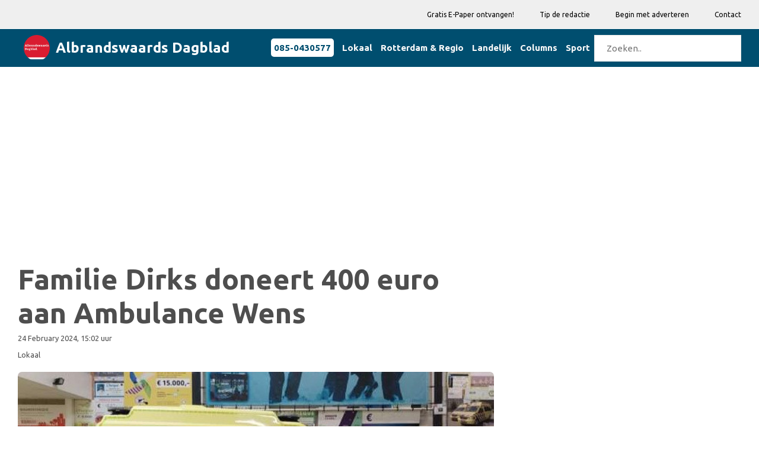

--- FILE ---
content_type: text/html; charset=utf-8
request_url: https://www.google.com/recaptcha/api2/aframe
body_size: 269
content:
<!DOCTYPE HTML><html><head><meta http-equiv="content-type" content="text/html; charset=UTF-8"></head><body><script nonce="JKwG093fdjLPqTCnJ9UFfA">/** Anti-fraud and anti-abuse applications only. See google.com/recaptcha */ try{var clients={'sodar':'https://pagead2.googlesyndication.com/pagead/sodar?'};window.addEventListener("message",function(a){try{if(a.source===window.parent){var b=JSON.parse(a.data);var c=clients[b['id']];if(c){var d=document.createElement('img');d.src=c+b['params']+'&rc='+(localStorage.getItem("rc::a")?sessionStorage.getItem("rc::b"):"");window.document.body.appendChild(d);sessionStorage.setItem("rc::e",parseInt(sessionStorage.getItem("rc::e")||0)+1);localStorage.setItem("rc::h",'1769113742357');}}}catch(b){}});window.parent.postMessage("_grecaptcha_ready", "*");}catch(b){}</script></body></html>

--- FILE ---
content_type: text/html; charset=utf-8
request_url: https://www.google.com/recaptcha/api2/aframe
body_size: -271
content:
<!DOCTYPE HTML><html><head><meta http-equiv="content-type" content="text/html; charset=UTF-8"></head><body><script nonce="DLvdKzoKs17ZTg5npm4qLA">/** Anti-fraud and anti-abuse applications only. See google.com/recaptcha */ try{var clients={'sodar':'https://pagead2.googlesyndication.com/pagead/sodar?'};window.addEventListener("message",function(a){try{if(a.source===window.parent){var b=JSON.parse(a.data);var c=clients[b['id']];if(c){var d=document.createElement('img');d.src=c+b['params']+'&rc='+(localStorage.getItem("rc::a")?sessionStorage.getItem("rc::b"):"");window.document.body.appendChild(d);sessionStorage.setItem("rc::e",parseInt(sessionStorage.getItem("rc::e")||0)+1);localStorage.setItem("rc::h",'1769113742903');}}}catch(b){}});window.parent.postMessage("_grecaptcha_ready", "*");}catch(b){}</script></body></html>

--- FILE ---
content_type: text/css
request_url: https://albrandswaardsdagblad.nl/css/custom.css?ver=8
body_size: 2789
content:
/*--------------------------------------------------------------

    Template Name: Znews - HTML Magazine Template for Blogging and News Sites.
    Template URI: https://themeforest.net/user/nilartstudio
    Description: Znews is a unique website template designed in html with a simple & beautiful look. There is an excellent solution for creating clean, wonderful and trending material design blog, magazine, news site or any other purposes websites.
    Author: Nilartstudio
    Author URI: http://Nilartstudio.com
    Version: 1.0

    Note: This is the file where you can add your custom styles to change the look of the theme. But don't modify "style.css" file.

---------------------------------------------------------------*/

/* ----------------------------------------------------
	You can put your custom css code here:
-------------------------------------------------------*/

.zm-post-lay-e .zm-post-dis {
    padding-left: 0px !important;
    width: 100% !important;
}

.bg-dd-light{
    background-color: #efefef;
}

.bg-dd-dark{
    background-color: #004E6F;
}

.zm-widget-content {
    color:#ffffff;
}

.zm-secondary-menu ul li a {
    font-size: 12px;
    text-transform: none;
    color: #000000;
}

p{
    line-height: 2rem;
}

.rel-pos{
    position:relative !important;
}

.menu-wrapper.bg-theme.clearfix {
    border-bottom: none;
}

.bg-theme p, .bg-theme span, .bg-theme ul, .bg-theme a:not(.btn) {
    color: #FFF;
}

.primary-menu > ul > li > a {
    display: block;
    height: 70px;
    line-height: 70px;
    padding: 0 15px;
    font-weight: bold;
}

.zm-post-content * {
    font-family: 'Ubuntu', serif !important;
    color: #4e4e4e;
    font-weight: 400;
    line-height: 2.2rem;
    -webkit-font-smoothing: antialiased;
    -moz-osx-font-smoothing: grayscale;
}

/* ivm subkoppen in artikelen, op verzoek 13 jan 2026 */
.zm-post-content h3{
    font-size: 1em;
    font-weight: bold !important;
}

/* ivm subkoppen in artikelen, op verzoek 13 jan 2026 */
.zm-post-lay-single .zm-post-content p + h3 {
    margin-top: 20px;
}

.zm-post-content b{
    font-weight: bold !important;
}

.zm-post-content strong{
    font-weight: bold !important;
}

.zm-post-thumb-wrapper {
    position: relative;
    border-radius: 0.47142857em;
    overflow: hidden;
}

.zm-post-thumb-title {
    color: white;
    bottom: 15px;
    left: 0;
    padding: 0 30px;
    position: absolute;
    z-index: 5;
}

.zm-post-thumb-title h2 {
    color: white;
    text-shadow: 0 0 3px rgba(0,0,0,0.8);
}

.txt-white{
    color:#FFFFFF !important;
}

ul.pagination {
    display: inline-block;
    padding: 0;
    margin: 0;
    font-size: x-small;
}

ul.pagination li {display: inline;}

ul.pagination li a {
    color: black;
    float: left;
    padding: 8px 16px;
    text-decoration: none;
    transition: background-color .3s;
    border: 1px solid #ddd;
}

ul.pagination li a:hover:not(.active) {background-color: #ddd;}

.zm-post-lay-e .zm-post-title {
    font-size: 16px !important;
    line-height: 26px !important;
    margin-top: -22px;
}

.rel-pos {
    position: relative !important;
}

.video-title{
    font-size: 28px;
}

/*  START Icon Overlay */

.zm-video-lay-a .zm-video-thumb a {
    left: 0%;
    letter-spacing: 2px;
    position: absolute;
    bottom: 0%;
    transform: none;
    z-index: 5;
    /*background-color: #004E6F;*/
}

.zm-video-lay-a .zm-video-thumb a i {
    color: #fff;
    font-size: 30px;
    padding: 10px;
    transition: all 0.3s ease 0s;
    text-shadow: 0 0 2px rgba(0,0,0,0.8);
}
/*  END Icon Overlay */

.rel-pos{
    position: relative !important;
}

.photo-author-div {
    bottom: 2px;
    right: 0;
    padding: 0 4px 0 4px;
    position: absolute;
    z-index: 5;
}

.photo-author {
    background-color: #004E6F91;
    color: white;
    padding: 4px 10px 4px 10px;
    border-radius: 5px 5px 5px 5px;
    font-weight: 700;
    font-family: Ubuntu, sans-serif;
    font-size: 10px;
}

.category-title {
    background-color: #004E6F;
    color: white;
    padding: 4px 10px 4px 5px;
    border-radius: 5px 10px 10px 5px;
    font-weight: 700;
    font-family: Ubuntu, sans-serif;
}

.category-more {
    text-align: center;
    color: white;
    font-family: Ubuntu, sans-serif;
    font-weight: 700;
    padding: 4px 20px 4px 20px;
    font-size: 22px;
}

/* START HEADER Media Queries */

.logo-header {
    display: flex;
}
.logo {
    display: flex;
    align-items: center;
    margin: auto;
}
.logo h3 {
    padding-left: 10px;
}
.logo a img {
    border-radius: 50%;
}

/*@media (max-width: 767px){*/
/*    .logo {*/
/*        margin-top: 20px;*/
/*    }*/
/*}*/

@media (max-width: 1169px) and (min-width:992px) {
    .header-bottom-area{
        margin-top:50px;
    }
}

@media (max-width: 1169px) and (min-width:768px) {
    .logo {
        margin-top: 20px;
    }
}
/* END HEADER Media Queries */


/* START ARTICLE DISPLAY Media Queries */
@media (max-width: 1169px) and (min-width:768px) {
    .zm-video-lay-a .zm-video-thumb a i {
        font-size: 15px;
    }

    .zm-post-lay-e .zm-post-title {
        margin-top: -40px !important;
    }
    .zm-posts .zm-post-lay-a2 .zm-post-title {
        font-size: 20px;
        line-height: 1.1em;
    }

    .video-title{
        font-size: 20px;
    }
}

@media (max-width: 991px) {
    .zm-posts .zm-post-lay-a2:last-child {
        margin-bottom: 20px;
    }
}
/* END ARTICLE DISPLAY Media Queries */

.zm-post-title-short{
    font-size: 16px !important;
    line-height: 26px !important;
    margin-top: 5px;
}


@media (max-width: 767px){
    .zm-post-lay-e-area {
        margin-top: 0px;
    }
}


@media only screen and (max-width: 991px) and (min-width: 767px) {
    .container {
        width: 450px;
    }
}

/* START TOP STORY Media Queries */
.ts-1{

}

.ts-2{
    padding-right: 2px;
}

@media only screen and (max-width: 991px) {
    .ts-2 {
        padding-right: 13px;
        margin-top:11px
    }
}


.ts-3{
    padding-left: 2px;
}

.zm-post-title-bottom {
    font-size: 28px !important;
    line-height: 1.2em;
}

@media only screen and (max-width: 991px) {
    .ts-3 {
        padding-left: 13px;
        margin-top:15px
    }

    .zm-trending-post.zm-lay-c .zm-post-title {
       overflow: visible;
       white-space: inherit;
       text-overflow: inherit;
    }
}

@media only screen and (min-width: 480px) and (max-width: 992px) {
    .zm-trending-post.zm-lay-c.large .zm-post-title {
        font-size: 22px;
        line-height: 30px;
    }

    .zm-post-title-bottom {
        font-size: 22px !important;
    }
}


@media (min-width: 1170px){
    .col-md-6 article.zm-trending-post.zm-lay-c.large.zm-single-post .zm-post-thumb img {
        width: 100%;
        height: 244px;
    }
}

@media only screen and (min-width: 1170px) and (max-width: 1366px) {
    .zm-trending-post.zm-lay-c.large .zm-post-title {
        font-size: 40px;
        line-height: 1.2em;
    }
}

@media only screen and (min-width: 992px) and (max-width: 1170px) {
    .zm-trending-post.zm-lay-c.large .zm-post-title {
        font-size: 32px;
        line-height: 1.2em;
    }
}

@media only screen and (min-width: 310px) and (max-width: 479px) {
    .zm-post-title-bottom {
        font-size: 22px !important;
    }
}
/* END TOP STORY Media Queries */

/* START AD Media Queries */
.mb-top-ad{
    margin-bottom:0px;
}

    .mt-15-m-0{
        margin-top:15px;
    }

    .mt-30-m-0{
        margin-top:15px;
    }

@media only screen and (max-width: 991px) {
   .mb-top-ad{
       margin-bottom:15px;
   }
    .mt-15-m-0{
        margin-top:0px;
    }

    .mt-30-m-0{
        margin-top:0px;
    }
}
}
/* END AD Media Queries */


/* START VIDEO/COLUMN Media Queries */
@media only screen and (max-width: 991px) {
    .zm-video-info {
        margin-top: 0px;
        margin-bottom: 25px;
        background-color:black;
    }

    .zm-post-title a {
        color: inherit !important;
        font-size: 20px;
    }
}
/* END VIDEO/COLUMN Media Queries */


/* START SPORTS Media Queries */
.m-10-mb-0{
    margin-bottom:0px;
}

@media only screen and (max-width: 991px) {
 .m-10-mb-0{
     margin-bottom:10px;
 }
}
/* END SPORTS Media Queries */


/* START FOOTER Media Queries */
@media only screen and (max-width: 1199px) and (min-width: 992px) {
    .subscribe-footer {
        padding-right: 70px;
    }
    .zm-widget{
        min-height: 350px;
    }
}
/* END FOOTER Media Queries */

/* START GOODBARBER BACK BUTTON */

.gb-back {
    color: white;
    padding: 10px 20px 10px 20px;
    border-radius: 4px;
}

#goodbarber {
    position: fixed;
    bottom: 50px;
    right: 10px;
    z-index: 9999;
}

/* END GOODBARBER BACK BUTTON */

/* START Cookie Consent */
.cookie-consent{
    position: fixed;
    bottom: 0;
    width: 100%;
    text-align: center;
    padding:20px;
    z-index:9999;
}

.cookie-consent__message{
    color: #fff;
}

.cookie-consent__agree{
    display: inline-block;
    font-weight: 400;
    text-align: center;
    white-space: nowrap;
    vertical-align: middle;
    -webkit-user-select: none;
    -moz-user-select: none;
    -ms-user-select: none;
    user-select: none;
    border: 1px solid transparent;
    padding: .375rem .75rem;
    font-size: 1rem;
    line-height: 1.5;
    border-radius: .25rem;
    transition: color .15s ease-in-out,background-color .15s ease-in-out,border-color .15s ease-in-out,box-shadow .15s ease-in-out;
    color: #212529;
    background-color: #f8f9fa;
    border-color: #f8f9fa;
    cursor:pointer;
}

/* END Cookie Consent */


/* START mobile menu */

.mean-container .mean-bar {
    background: #004E6F none repeat scroll 0 0;
}

.mean-container .mean-nav {
    background: #004E6F none repeat scroll 0 0;
}

.mean-container .mean-nav ul li a {
    display: block;
    float: left;
    width: 90%;
    padding: 1em 5%;
    margin: 0;
    text-align: left;
    color: #fff;
    border-top: 1px solid #383838;
    border-top: 1px solid rgba(255,255,255,.5);
    text-decoration: none;
    font-weight: bold;
    text-transform: none;
}

@media only screen and (max-width: 991px){
    .header-middle-area {
        text-align: center;
    }
}

/* END mobile menu */

/* overlay */
.zm-video-thumb{
    position: relative;
    border-radius: 0.47142857em;
    overflow: hidden;
}

.liveblog{
    font-size: 18px !important;
    font-family: Ubuntu, sans-serif;
}
/* end overlay */

/* !importants */
.text-white-i{
    color:white !important;
}

/* end !importants */

/* BEGIN advertentie row */
.advrow {
    border-style: none;
    border-color: #959393;
    border-width: 1px 0 1px 0;
    /*background-color: #fbf6f6;*/
    padding-top: 10px;
    padding-bottom: 10px;
    margin-bottom: 15px;
    clear: both;
}
@media (min-width:992px) {
    .advrow {
        border-width: 1px 1px 1px 1px;
    }
}
/* END advertentie row */
